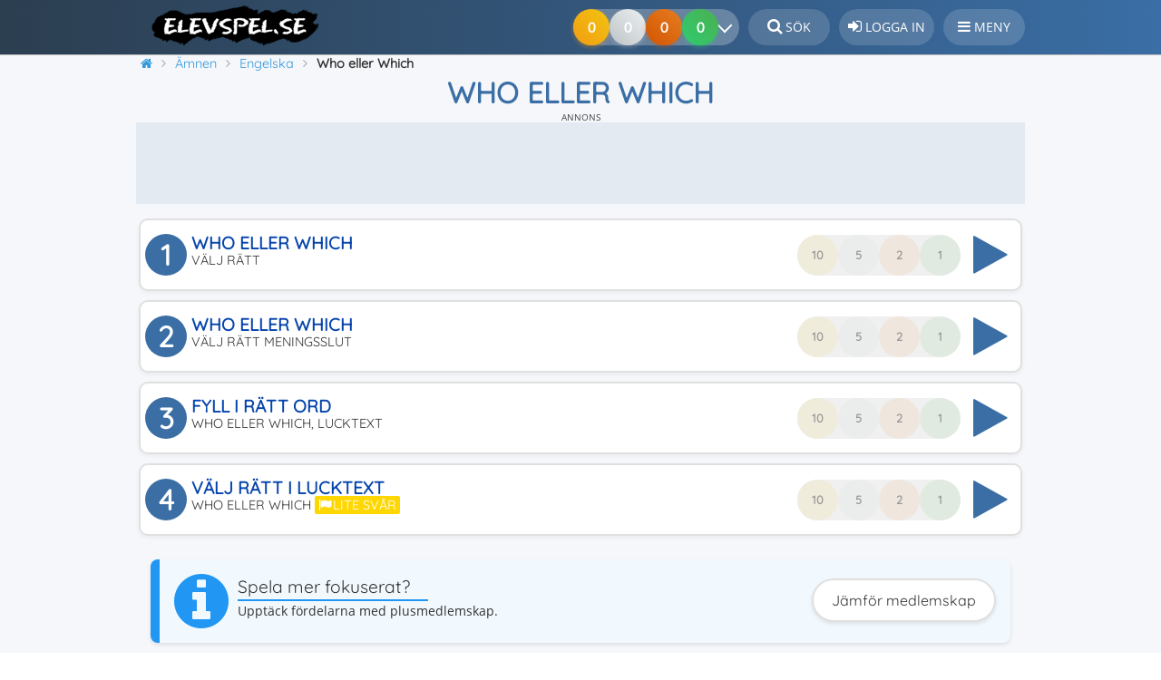

--- FILE ---
content_type: text/html; charset=UTF-8
request_url: https://www.elevspel.se/amnen/engelska/9421-who-eller-which.html
body_size: 11335
content:
<!DOCTYPE html>
<html lang="sv" prefix="og: http://ogp.me/ns#">
<head>
    <meta name="Author" content="Elevspel AB">
    <meta name="dcterms.rights" content="Copyright © Elevspel">
    <meta http-equiv="Content-Type" content="text/html; charset=UTF-8">
        <meta name="application-name" content="Elevspel">
    <meta name="theme-color" content="#3a6ea5">
    <meta name="apple-mobile-web-app-status-bar-style" content="#3a6ea5">
    <meta name="google-play-app" content="app-id=se.elevspel.elevspel">
    <link rel="apple-touch-icon" href="https://www.elevspel.se/apple-touch-icon.png">
    <link rel="icon" type="image/png" sizes="32x32" href="https://www.elevspel.se/favicon-32x32.png">
    <link rel="icon" type="image/png" sizes="16x16" href="https://www.elevspel.se/favicon-16x16.png">
    <meta name="apple-mobile-web-app-title" content="Elevspel">
    <link rel="manifest" href="/manifest.json?static=true">
    <meta name="format-detection" content="telephone=no">
    <title>Who eller Which: Spela Gratis Online – Engelska för Åk 6-9</title>
    <meta name="viewport" content="width=device-width, initial-scale=1">		<meta property="og:image" content="https://www.elevspel.se/bilder/spel/1666859543_55.jpg">
<link rel="image_src" type="image/jpeg" href="https://www.elevspel.se/bilder/spel/1666859543_55.jpg">
<meta name="thumbnail" content="https://www.elevspel.se/bilder/spel/thumbs/1666859543_55.jpg">
<link rel="canonical" href="https://www.elevspel.se/amnen/engelska/9421-who-eller-which.html">
   
    <link rel="stylesheet" type="text/css" href="https://www.elevspel.se/amnen/spel.css?v=1.14"><link rel="stylesheet" type="text/css" href="https://www.elevspel.se/static/glider/glider.min.css"><link rel="stylesheet" type="text/css" href="/style.css?v=1.42">    <link rel="stylesheet" href="/static/font-awesome-4.7.0/css/font-awesome.min.css">
                   <script>
            var erf5b3522ea409 = false;
            console.log("AdSupplier2: " + false);
            console.log("A/B: B");
            function rf5b3522ea409(){
                console.log("no");
                  
            }
            function showItNow(mess){ console.log("no1:" + mess); rf5b3522ea409(); }
        </script>
                <script async src="https://pagead2.googlesyndication.com/pagead/js/adsbygoogle.js?client=ca-pub-6693385457670588" crossorigin="anonymous"></script>    <script src="https://www.elevspel.se/static/jquery/jquery-3.7.1.min.js"></script>
    <script src="https://www.elevspel.se/amnen/spel.js?v=1.9"></script><script src="https://www.elevspel.se/static/glider/glider.min.js"></script><script async src="https://www.elevspel.se/static/master.js?v=1.3"></script>        
        <meta name="description" property="og:description" content="Färdigställ meningarna med relativa pronomen på engelska genom att välja mellan WHO och WHICH. 4 nivåer med spel för Åk 6-9 - helt gratis på Elevspel!">
        <meta property="og:locale" content="sv_SE">
        <meta property="og:site_name" content="Elevspel">
        <meta property="og:url" content="https://www.elevspel.se/amnen/engelska/9421-who-eller-which.html">
        <meta property="og:type" content="website">
        <meta property="og:title" content="Who eller Which: Spela Gratis Online – Engelska för Åk 6-9">
        <meta property="fb:app_id" content="1422750417968827">
                            <script>var _paq = window._paq = window._paq || [];
        /* tracker methods like "setCustomDimension" should be called before "trackPageView" */
        _paq.push(["setExcludedQueryParams", ["aid"]]);
        _paq.push(['requireCookieConsent']);        _paq.push(['trackPageView']);
        _paq.push(['enableLinkTracking']);

        (function() {
            var u="//analytics.elevspel.se/";
            _paq.push(['setTrackerUrl', u+'matomo.php']);
             
            _paq.push(['setSiteId', '1']);
            var d=document, g=d.createElement('script'), s=d.getElementsByTagName('script')[0];
            g.async=true; g.src=u+'matomo.js'; s.parentNode.insertBefore(g,s);
        })();</script>
              
    <script>   
        var adiQuotes = [
            [0.3, '<i class="fa fa-star" aria-hidden="true"></i><br>Inga annonser', 'FFA726'],
            [0.3, '<i class="fa fa-unlock" aria-hidden="true"></i><br>Spela alla spel', '66BB6A'],
            [0.1, '<i class="fa fa-eye" aria-hidden="true"></i><br>Lärarfacit', '42A5F5'],
            [0.1, '<i class="fa fa-print" aria-hidden="true"></i><br>Skriv ut spel', '78909C'],
            [0.2, '<i class="fa fa-volume-up" aria-hidden="true"></i><br>Fri talsyntes', 'AB47BC']];
        var silence = false;  
        
        var cookieStr = {
            'mainText': '<strong class="cookie-banner-title">Vi använder kakor (cookies)</strong><p>' +
                    'På Elevspel använder vi kakor för att webbplatsen ska fungera på ett bra sätt för dig. Du kan välja att endast tillåta nödvändiga kakor, men du får då sämre funktionalitet. ' +
                    '<a href="/om/medlemsvillkor/cookies/">Läs mer</a></p>',
            'confirmText': "Acceptera kakor",
            'denyText': "Endast nödvändiga",
            'changeText': "Du behöver samtycka till att vi visar annonser. Stäng av din annonsblockerare eller <a class=\"change-consent btn\" href=\"#\">Ändra sekretessinställningar</a><br/><br/>Vill du spela utan annonser? Gå till <a href=\"https://plus.elevspel.se\">plus.elevspel.se <i class=\"fa fa-external-link\" aria-hidden=\"true\"></i></a>."
            };
        var checkCC = false;
	</script>
		
</head>
<body  itemscope="itemscope" itemtype="http://schema.org/VideoGame">
    <div class="bodyWrapper">  
    <div id="header">
        <header>
			<div id="header-bkg">
				<a class="logo" href="/" 
                   title="Elevspel - startsida"><img 
                        src="https://www.elevspel.se/bilder/elevspel-185x45.png" 
                        width="185" height="45" loading="lazy"
						alt="Elevspel - kunskapsspel för barn"></a>
                                <div style="height: 52px;float: right;box-sizing: border-box;">
                    <a class="header_text" href="/sok.html" title="Sök på Elevspel"><i class="fa fa-search" style="font-size:1.1rem;" aria-hidden="true"></i> <span class="button-text">Sök</span></a>
                                            <a class="header_text" href="/medlem/login.html" 
                            title="Logga in på Elevspel"><i 
                            class="fa fa-sign-in" style="font-size:1.1rem;" aria-hidden="true"></i> 
                            <span class="button-text">Logga in</span></a>
                                                            <div class="header_text notification" id="hamburger-menu" 
                        ><i class="fa fa-bars" style="font-size:1rem;" aria-hidden="true"></i> <span class="button-text">Meny</span>
                        <nav id="sidebar-menu">
                            <i class="fa fa-times" aria-hidden="true"></i>Stäng                                                        <ul><li class="notification parent "><a class="notification" href="/amnen/"><i class="fa fa-gamepad" aria-hidden="true"></i>Ämnen</a><a class="menulinktoggle" href="/amnen/"><i class="fa fa-angle-down" aria-hidden="true"></i></a><ul><li class="notification"><a class="notification" href="/amnen/andra-sprak/"><i style="color:#4774be" class="fa fa-circle" aria-hidden="true"></i>Andra språk</a></li><li class="notification"><a class="notification" href="/amnen/bild/"><i style="color:#f8a51f" class="fa fa-circle" aria-hidden="true"></i>Bild</a></li><li class="notification"><a class="notification" href="/amnen/biologi/"><i style="color:#82dc2e" class="fa fa-circle" aria-hidden="true"></i>Biologi</a></li><li class="notification"><a class="notification" href="/amnen/dans/"><i style="color:#cf4925" class="fa fa-circle" aria-hidden="true"></i>Dans</a></li><li class="notification"><a class="notification" href="/amnen/dator-media/"><i style="color:#e84d02" class="fa fa-circle" aria-hidden="true"></i>Dator och media</a></li><li class="notification"><a class="notification" href="/amnen/drama/"><i style="color:#b00020" class="fa fa-circle" aria-hidden="true"></i>Drama</a></li><li class="notification"><a class="notification" href="/amnen/engelska/"><i style="color:#12145b" class="fa fa-circle" aria-hidden="true"></i>Engelska</a></li><li class="notification"><a class="notification" href="/amnen/franska/"><i style="color:#002395" class="fa fa-circle" aria-hidden="true"></i>Franska</a></li><li class="notification"><a class="notification" href="/amnen/fysik/"><i style="color:#1E3A8A" class="fa fa-circle" aria-hidden="true"></i>Fysik</a></li><li class="notification"><a class="notification" href="/amnen/geografi/"><i style="color:#00b4a8" class="fa fa-circle" aria-hidden="true"></i>Geografi</a></li><li class="notification"><a class="notification" href="/amnen/hem-och-konsumentkunskap/"><i style="color:#47dd8e" class="fa fa-circle" aria-hidden="true"></i>Hem- och konsumentkunskap</a></li><li class="notification"><a class="notification" href="/amnen/historia/"><i style="color:#8B6F47" class="fa fa-circle" aria-hidden="true"></i>Historia</a></li><li class="notification"><a class="notification" href="/amnen/hjarngympa/"><i style="color:#cd89fc" class="fa fa-circle" aria-hidden="true"></i>Hjärngympa</a></li><li class="notification"><a class="notification" href="/amnen/idrott/"><i style="color:#63c105" class="fa fa-circle" aria-hidden="true"></i>Idrott och hälsa</a></li><li class="notification"><a class="notification" href="/amnen/kemi/"><i style="color:#7b1fa2" class="fa fa-circle" aria-hidden="true"></i>Kemi</a></li><li class="notification"><a class="notification" href="/amnen/matematik/"><i style="color:#d62828" class="fa fa-circle" aria-hidden="true"></i>Matematik</a></li><li class="notification"><a class="notification" href="/amnen/musik/"><i style="color:#a3002f" class="fa fa-circle" aria-hidden="true"></i>Musik</a></li><li class="notification"><a class="notification" href="/amnen/religionskunskap/"><i style="color:#B8860B" class="fa fa-circle" aria-hidden="true"></i>Religionskunskap</a></li><li class="notification"><a class="notification" href="/amnen/samhallskunskap/"><i style="color:#f4ac34" class="fa fa-circle" aria-hidden="true"></i>Samhällskunskap</a></li><li class="notification"><a class="notification" href="/amnen/slojd/"><i style="color:#7e6fb8" class="fa fa-circle" aria-hidden="true"></i>Slöjd</a></li><li class="notification"><a class="notification" href="/amnen/spanska/"><i style="color:#c60b1e" class="fa fa-circle" aria-hidden="true"></i>Spanska</a></li><li class="notification"><a class="notification" href="/amnen/svenska/"><i style="color:#005293" class="fa fa-circle" aria-hidden="true"></i>Svenska</a></li><li class="notification"><a class="notification" href="/amnen/sfi/"><i style="color:#f8b700" class="fa fa-circle" aria-hidden="true"></i>Svenska som andraspråk</a></li><li class="notification"><a class="notification" href="/amnen/teknik/"><i style="color:#2C5F8D" class="fa fa-circle" aria-hidden="true"></i>Teknik</a></li><li class="notification"><a class="notification" href="/amnen/tyska/"><i style="color:#ffce00" class="fa fa-circle" aria-hidden="true"></i>Tyska</a></li><li class="notification"><a class="notification" href="/amnen/ovriga-amnen/"><i style="color:#6b7c85" class="fa fa-circle" aria-hidden="true"></i>Övriga ämnen</a></li></ul></li><li class="notification"><a class="notification" href="/dina-poang.html"><i class="fa fa-line-chart" aria-hidden="true"></i>Kunskapspoäng</a></li><li class="notification"><a class="notification" href="/medlem/skapa-anvandare.html"><i class="fa fa-user-plus" aria-hidden="true"></i>Bli medlem</a></li><li class="notification"><a class="notification" href="/medlem/plusmedlem.html"><i class="fa fa-plus-circle" aria-hidden="true"></i>Bli plusmedlem</a></li><li class="notification"><a class="notification" href="/om/hjalp"><i class="fa fa-question-circle" aria-hidden="true"></i>Hjälpcenter</a></li><li class="notification"><a class="notification" href="/sok.html"><i class="fa fa-search" aria-hidden="true"></i>Sök</a></li><li class="notification"><a class="notification" href="/medlem/login.html"><i class="fa fa-sign-in" aria-hidden="true"></i>Logga in</a></li></ul>                        </nav>
                                            </div>
                    
                                    </div>
                                <div style="float:right;margin-top: 10px;">
                    <div class="medals-container">
                        <div class="medal-progress">
                            <div class="medals medal-gold"></div>
                            <div class="medals medal-silver"></div>
                            <div class="medals medal-bronze"></div>
                            <div class="medals medal-kp" style="z-index: 4;"></div>
                            <button class="chevron-button" aria-label="Dina resultat">
                                <span class="chevron-icon"></span>
                            </button>
                        </div>
                    </div>
                </div>
                			</div>
        </header>		
	</div>
    <div id="wrapper">   
		<div class="Sheet-body" style="position:relative;">
            <div itemscope itemtype="https://schema.org/BreadcrumbList" id="breadcrumb-wrapper"><span itemprop="itemListElement" class="prevCrumb" itemscope itemtype="https://schema.org/ListItem"><a itemprop="item" href="https://www.elevspel.se/" title="Elevspel - startsida"><i class="fa fa-home" aria-hidden="true"></i><span itemprop="name">Elevspel</span></a><meta itemprop="position" content="1"></span>&nbsp;<span itemprop="itemListElement" class="prevCrumb" itemscope itemtype="https://schema.org/ListItem"><a itemprop="item" href="https://www.elevspel.se/amnen/" title="Välj ämne"><span itemprop="name">Ämnen</span></a><meta itemprop="position" content="2"></span>&nbsp;<span itemprop="itemListElement" class="prevCrumb" itemscope itemtype="https://schema.org/ListItem"><a itemprop="item" href="https://www.elevspel.se/amnen/engelska/" title="Spela spel inom Engelska"><span itemprop="name">Engelska</span></a><meta itemprop="position" content="3"></span>&nbsp;<span itemprop="itemListElement" class="prevCrumb" itemscope itemtype="https://schema.org/ListItem"><link itemprop="item" href="https://www.elevspel.se/amnen/engelska/9421-who-eller-which.html"><span itemprop="name" style="font-weight:bold;">Who eller Which</span><meta itemprop="position" content="4"></span>&nbsp;</div><h1 itemprop="name">Who eller Which</h1><div class="rvk2gr ann-top">
            <div class="ryk-header"><div class="ryk-flash-header">Annons</div></div>
                                <div class="ann-body gad-body" id="elevspel_adsense1" style="text-align:center;">
                        <!-- ELEVSPEL_HEADER_ATF_RESPONSIVE_B -->
                        <ins class="adsbygoogle adsbygoogle2"
                         style="display:block;"
                         data-full-width-responsive="true"
                         data-ad-client="ca-pub-6693385457670588"
                         data-ad-slot="6932821353"></ins> <script> (adsbygoogle = window.adsbygoogle || []).push({}); </script>
                    </div>
                                    </div>
                    <div class="content">
                		
                <div id="toasts"></div>
<!-- Header end -->		<div class="center" id="levelButtonContainer">
						<form action="/amnen/engelska/9421-who-eller-which.html" id="chooseLevel" method="post">
				<div class="levelButton undone printableLevel">
                            <div class="imageWrapper">
                                <div class="num">1</div>
                                <div class="imagePlay"><i class="fa fa-play-circle" aria-hidden="true"></i></div>
                            </div>
                            <div class="medals-container">
                                <div class="medal-tooltip">0 av 10 klarat</div>
                                <div class="medal-progress">
                                    <div class="medal gold">10</div>
                                    <div class="medal silver">5</div>
                                    <div class="medal bronze">2</div>
                                    <div class="medal green">1</div>
                                </div>
                            </div>
                                                        <div class="levelNameContainer">
                                <div>Who eller Which</div>
                                <div class="desc">Välj rätt</div>
                            </div>
                            <button name="level" value="0" data-gameid="9421" data-levelid="0" type="submit" style="display:none;" aria-hidden="true"></button>                        </div><div class="levelButton undone printableLevel">
                            <div class="imageWrapper">
                                <div class="num">2</div>
                                <div class="imagePlay"><i class="fa fa-play-circle" aria-hidden="true"></i></div>
                            </div>
                            <div class="medals-container">
                                <div class="medal-tooltip">0 av 10 klarat</div>
                                <div class="medal-progress">
                                    <div class="medal gold">10</div>
                                    <div class="medal silver">5</div>
                                    <div class="medal bronze">2</div>
                                    <div class="medal green">1</div>
                                </div>
                            </div>
                                                        <div class="levelNameContainer">
                                <div>Who eller Which</div>
                                <div class="desc">Välj rätt meningsslut</div>
                            </div>
                            <button name="level" value="1" data-gameid="9421" data-levelid="1" type="submit" style="display:none;" aria-hidden="true"></button>                        </div><div class="levelButton undone printableLevel">
                            <div class="imageWrapper">
                                <div class="num">3</div>
                                <div class="imagePlay"><i class="fa fa-play-circle" aria-hidden="true"></i></div>
                            </div>
                            <div class="medals-container">
                                <div class="medal-tooltip">0 av 10 klarat</div>
                                <div class="medal-progress">
                                    <div class="medal gold">10</div>
                                    <div class="medal silver">5</div>
                                    <div class="medal bronze">2</div>
                                    <div class="medal green">1</div>
                                </div>
                            </div>
                                                        <div class="levelNameContainer">
                                <div>Fyll i rätt ord</div>
                                <div class="desc">Who eller Which, Lucktext</div>
                            </div>
                            <button name="level" value="2" data-gameid="9421" data-levelid="2" type="submit" style="display:none;" aria-hidden="true"></button>                        </div><div class="levelButton undone printableLevel">
                            <div class="imageWrapper">
                                <div class="num">4</div>
                                <div class="imagePlay"><i class="fa fa-play-circle" aria-hidden="true"></i></div>
                            </div>
                            <div class="medals-container">
                                <div class="medal-tooltip">0 av 10 klarat</div>
                                <div class="medal-progress">
                                    <div class="medal gold">10</div>
                                    <div class="medal silver">5</div>
                                    <div class="medal bronze">2</div>
                                    <div class="medal green">1</div>
                                </div>
                            </div>
                                                        <div class="levelNameContainer">
                                <div>Välj rätt i lucktext</div>
                                <div class="desc">Who eller which <span class="glClass lvl-1">Lite svår</span></div>
                            </div>
                            <button name="level" value="3" data-gameid="9421" data-levelid="3" type="submit" style="display:none;" aria-hidden="true"></button>                        </div><div class="notify" style="text-align:left;font-size:0.875rem;">
                    
                    <h4>Spela mer fokuserat?</h4>Upptäck fördelarna med plusmedlemskap.<a class="btn notify-right-btn" href="/medlem/jamfor-medlemskap.html">Jämför medlemskap</a></div></form>
		</div><meta itemprop="applicationCategory" content="EducationalGame">
<meta itemprop="isFamilyFriendly" content="true">
<link itemprop="additionalType" href="https://schema.org/WebApplication">
<meta itemprop="url" content="https://www.elevspel.se/amnen/engelska/9421-who-eller-which.html">    		<div id="scoreboard">
    			    			<div class="scoreboardItem">
    				<input class="scoreboardInput" id="time" readonly="readonly" size="7" value="0">
    				<label for="time">Spelomgångar</label>
    			</div>
    			<div class="scoreboardItem">
    				<input class="scoreboardInput" id="levels" readonly="readonly" size="3" value="0">
    				<label for="levels">Nivåer</label>
    			</div>
    			<div class="scoreboardItem">
    				<input class="scoreboardInput" id="points" readonly="readonly" size="3" value="0">
    				<label for="points">Kunskapspoäng</label>
    			</div>
    			<div class="scoreboardItem">
					<input class="scoreboardInput" id="accuracy" readonly="readonly" size="3" value="0%">
					<label for="accuracy">Noggrannhet</label>
				</div>
    			    		</div>
    		        <div id="actionmenu">
                            <div class="buttonwrapper" id="gameFavouriteButton" data-gameid="9421">
                <button type="button" class="grayBtn" aria-label="Spara"><i class="fa fa-heart" aria-hidden="true" style=""></i></button>
                <div>Spara</div>
                </div>
                <div class="buttonwrapper" id="gameCommentButton">
                <button type="button" class="blueBtn" aria-label="Kommentera"><i class="fa fa-comment" aria-hidden="true"></i></button>
                <div>Kommentera</div>
                </div>
                                                            <div class="buttonwrapper" id="gameLinkButton" title="Länk kopierad till urklipp">
                <button type="button" class="grayBtn" aria-label="Dela"><i class="fa fa-share-alt" aria-hidden="true"></i></button>
                <div>Dela</div>
            </div>
                                </div>
            
        <div style="height:8px;"></div>		<div class="BlockHeader"><h2>Senaste händelserna i detta spel</h2></div>
		<div class="BlockContent-body"><div class="activityLog levelFail">Någon hade problem på nivå <i>4. Välj rätt i lucktext (Who eller which)</i>.<div class="grey">2 timmar sedan efter 2 sekunders spelande.</div></div><div class="activityLog levelCompleted">Någon fick <b>alla rätt</b> på nivå <i>4. Välj rätt i lucktext (Who eller which)</i>.<div class="grey">2 timmar sedan efter 43 sekunders spelande.</div></div><div class="activityLog levelCompleted">Någon fick <b>alla rätt</b> på nivå <i>3. Fyll i rätt ord (Who eller Which)</i>.<div class="grey">2 timmar sedan efter 2 minuters spelande.</div></div><div class="activityLog levelCompleted">Någon fick <b>alla rätt</b> på nivå <i>2. Who eller Which (Välj rätt meningsslut)</i>.<div class="grey">2 timmar sedan efter 48 sekunders spelande.</div></div><div class="activityLog levelCompleted">Någon fick <b>alla rätt</b> på nivå <i>1. Who eller Which (Välj rätt)</i>.<div class="grey">2 timmar sedan efter 2 minuters spelande.</div></div><div class="activityLog levelCompleted">Någon fick <b>alla rätt</b> på nivå <i>1. Who eller Which (Välj rätt)</i>.<div class="grey">2 timmar sedan efter 1 minuts spelande.</div></div><div class="activityLog levelFail">Någon hade problem på nivå <i>4. Välj rätt i lucktext (Who eller which)</i>.<div class="grey">7 timmar sedan efter 52 sekunders spelande.</div></div><div class="activityLog levelFail">Någon hade problem på nivå <i>4. Välj rätt i lucktext (Who eller which)</i>.<div class="grey">7 timmar sedan efter 47 sekunders spelande.</div></div><div class="activityLog levelFail">Någon hade problem på nivå <i>4. Välj rätt i lucktext (Who eller which)</i>.<div class="grey">7 timmar sedan efter 40 sekunders spelande.</div></div><div class="activityLog levelCompleted">Någon fick <b>alla rätt</b> på nivå <i>3. Fyll i rätt ord (Who eller Which)</i>.<div class="grey">7 timmar sedan efter 2 minuters spelande.</div></div></div><div class="rvk2gr"><div class="ryk-header"><div class="ryk-flash-header">Annons</div></div><div class="ann-body gad-body ann-topv3" id="elevspel_adsense2_1"><!-- ELEVSPEL_GAMES_B_RESPONSIVE_B (game-events) --><ins class="adsbygoogle ann-topv3" style="" data-ad-client="ca-pub-6693385457670588" data-ad-slot="6406978955" data-full-width-responsive="true"></ins><script> (adsbygoogle = window.adsbygoogle || []).push({}); </script></div></div><div class="imageWrapperWrapper">
            <div class="imageBlurWrapper" style="background-image:url('https://www.elevspel.se/bilder/spel/1666859543_55.jpg');"></div>
            <span class="image">
                <img loading="lazy" src="https://www.elevspel.se/bilder/spel/1666859543_55.jpg" alt="Spelet Who eller Which" title="Spela Who eller Which" itemprop="image">
                <meta itemprop="thumbnailUrl" content="https://www.elevspel.se/bilder/spel/thumbs/1666859543_55.jpg">
            </span>  
        </div>        <blockquote><p>Färdigställ meningarna med relativa pronomen på engelska genom att välja mellan WHO och WHICH.</p></blockquote>    
        
        <h2 >Instruktioner till Who eller Which</h2>
        <p>I engelskan finns flera relativa pronomen. Här får eleverna lära sig att skilja på två av dem, <em>who</em> och <em>which</em>.</p>
<p>Eleverna ska färdigställa meningar genom att välja <em>who</em> eller <em>which.</em> På det sättet tränar de i vilket sammanhang de ska använda <em>who</em> och <em>which</em>.</p>
<p><strong>Who</strong> används för att syfta på personer.</p>
<p><strong>Which</strong> används för att syfta på saker och djur, men även för att syfta tillbaka på en hel sats.</p><div class="gameTypeDesc"><h3>1. Who eller Which (Välj rätt)</h3><img alt="Flervalsfrågor" src="https://www.elevspel.se/bilder/speltyper/MultipleChoice.png"><b>Flervalsfrågor</b> - Nivån innehåller 10 frågor och alla tränas varje spelomgång. Till varje fråga får spelaren två svarsalternativ. Endast ett av dessa är rätt. Det gäller för spelaren att hitta det rätta alternativet. Eleven har 3 hjärtan (extraliv) som räddar eleven. Det finns ingen tidsgräns. När eleven valt alla rätta svar har spelomgången klarats. Är det för svårt går det att klicka på knappen <i>Avbryt</i> - då visas de rätta svaren - och spelaren får försöka klara nivån igen.</div><div class="gameTypeDesc"><h3>2. Who eller Which (Välj rätt meningsslut)</h3><img alt="Flervalsfrågor" src="https://www.elevspel.se/bilder/speltyper/MultipleChoice.png"><b>Flervalsfrågor</b> - Nivån innehåller 10 frågor och alla tränas varje spelomgång. Till varje fråga får spelaren två svarsalternativ. Endast ett av dessa är rätt. Det gäller för spelaren att hitta det rätta alternativet. Eleven har 3 hjärtan (extraliv) som räddar eleven. Det finns ingen tidsgräns. När eleven valt alla rätta svar har spelomgången klarats. Är det för svårt går det att klicka på knappen <i>Avbryt</i> - då visas de rätta svaren - och spelaren får försöka klara nivån igen.</div><div class="gameTypeDesc"><h3>3. Fyll i rätt ord (Who eller Which)</h3><img alt="Lucktext" src="https://www.elevspel.se/bilder/speltyper/ClozeTest.png"><b>Lucktext</b> - Nivån innehåller 10 lucktext och alla tränas varje spelomgång. Lucktexternas ordning slumpas varje spelomgång. I spelet får eleven 10 uppgifter med texter där vissa ord eller tal dolts. Dessa ord eller tal har ersatts med fält där eleven antingen ska fylla i rätt ord, eller välja rätt ord i en lista. Ibland visas ett frågetecken <a class="infoIcon" title="En ledtråd visas här" href="#">?</a> efter fältet - om spelaren klickar på det så visas en ledtråd till vad som efterfrågas. Eleven har 3 försök på sig att skriva rätt ord i spelets luckor. En lucktext kräver oftast att läsaren förstår sammanhanget i texten för att kunna fylla i rätt ord. Det kan därför vara nödvändigt att läsa texten flera gånger. Det finns ingen tidsgräns. När eleven fyllt i alla luckor rätt har spelomgången klarats. Är någon lucka för svår går det att klicka på knappen <i>Avbryt</i> - då visas vad som ska stå i alla luckor - och spelaren får försöka klara lucktexten igen.</div><div class="gameTypeDesc"><h3>4. Välj rätt i lucktext (Who eller which)</h3><img alt="Lucktext" src="https://www.elevspel.se/bilder/speltyper/ClozeTest.png"><b>Lucktext</b> - Nivån innehåller 1 lucktext. I spelet får eleven 1 uppgift med texter där vissa ord eller tal dolts. Dessa ord eller tal har ersatts med fält där eleven antingen ska fylla i rätt ord, eller välja rätt ord i en lista. Ibland visas ett frågetecken <a class="infoIcon" title="En ledtråd visas här" href="#">?</a> efter fältet - om spelaren klickar på det så visas en ledtråd till vad som efterfrågas. Eleven har 1 försök på sig att skriva rätt ord i spelets luckor. En lucktext kräver oftast att läsaren förstår sammanhanget i texten för att kunna fylla i rätt ord. Det kan därför vara nödvändigt att läsa texten flera gånger. Det finns ingen tidsgräns. När eleven fyllt i alla luckor rätt har spelomgången klarats. Är någon lucka för svår går det att klicka på knappen <i>Avbryt</i> - då visas vad som ska stå i alla luckor - och spelaren får försöka klara lucktexten igen.</div>        <div itemprop="gameTip" itemscope itemtype="https://schema.org/HowTo">
            <h3 itemprop="name">Beräkning av kunskapspoäng och medaljer</h3>
            <div itemprop="step" itemscope itemtype="https://schema.org/HowToStep">
                <div itemprop="text">Varje avklarad spelnivå i Who eller Which ger <b>1</b> kunskapspoäng. Du kan samla maximalt <b>4</b> kunskapspoäng genom att klara alla <b>4</b> nivåer.                </div>
            </div>
            <div itemprop="step" itemscope itemtype="https://schema.org/HowToStep">
                <div itemprop="text">I spelet Who eller Which kan du totalt få 12 medaljer. Medaljer delas ut baserat på hur många gånger du har klarat en nivå: <ul><li><b>Bronsmedalj</b>: efter 2 avklarade omgångar.</li><li><b>Silvermedalj</b>: efter 5 avklarade omgångar.</li><li><b>Guldmedalj</b>: efter 10 avklarade omgångar.</li></ul>                </div>
            </div>
            <div itemprop="step" itemscope itemtype="https://schema.org/HowToStep"><div itemprop="text">Kunskapspoäng ges endast för nivåer som du inte har klarat tidigare, det vill säga de nivåer som ännu inte har förbockade gröna cirklar. Även efter att du har klarat en nivå och fått både kunskapspoäng och medaljer kan du fortsätta träna på den, men det ger inga fler kunskapspoäng eller medaljer.                </div>
            </div>
        </div><div class="glider-topwrapper">
            <h3>Liknande spel</h3>
            <div class="glider-contain">
                <div id="similarGames" class="glider">        <div class="click_wrapper swiper-slide"><div class="click miniGameButton slide" style="height:100%;">
    		<div class="image imageTrueWrapper">
                <img loading="lazy" src="https://www.elevspel.se/bilder/spel/thumbs/1744038532_87.jpg" alt="Interrogativa pronomen" width="190" height="120">
            </div>
    		<div class="gameinfo">
                <div style="width:100%;font-size: 16px;line-height: 18px;position: relative;white-space: nowrap;overflow:hidden;">
                    <a href="/amnen/engelska/13154-interrogativa-pronomen.html" title="Interrogativa pronomen">Interrogativa pronomen</a><span class="paragraph-end"></span>
                </div>
                <div class="gameTitle">Engelska<br>
                <i aria-hidden="true" class="fa fa-star"></i> 3,5 </div>
    		</div>
    	</div></div>
    	        <div class="click_wrapper swiper-slide"><div class="click miniGameButton slide" style="height:100%;">
    		<div class="image imageTrueWrapper">
                <img loading="lazy" src="https://www.elevspel.se/bilder/spel/thumbs/1712583745x45.jpg" alt="Dags för engelska ord i meningar" width="190" height="120">
            </div>
    		<div class="gameinfo">
                <div style="width:100%;font-size: 16px;line-height: 18px;position: relative;white-space: nowrap;overflow:hidden;">
                    <a href="/amnen/engelska/18439-dags-for-engelska-ord-i-meningar.html" title="Dags för engelska ord i meningar">Dags för engelska ord i meningar</a><span class="paragraph-end"></span>
                </div>
                <div class="gameTitle">Engelska<br>
                <i aria-hidden="true" class="fa fa-star"></i> 4,2 </div>
    		</div>
    	</div></div>
    	        <div class="click_wrapper swiper-slide"><div class="click miniGameButton slide" style="height:100%;">
    		<div class="image imageTrueWrapper">
                <img loading="lazy" src="https://www.elevspel.se/bilder/spel/thumbs/1756719770_16.png" alt="Vanliga frågeord på engelska" width="190" height="120">
            </div>
    		<div class="gameinfo">
                <div style="width:100%;font-size: 16px;line-height: 18px;position: relative;white-space: nowrap;overflow:hidden;">
                    <a href="/amnen/engelska/17370-vanliga-frageord-pa-engelska.html" title="Vanliga frågeord på engelska">Vanliga frågeord på engelska</a><span class="paragraph-end"></span>
                </div>
                <div class="gameTitle">Engelska<br>
                <i aria-hidden="true" class="fa fa-star"></i> 3,9 </div>
    		</div>
    	</div></div>
    	        <div class="click_wrapper swiper-slide"><div class="click miniGameButton slide" style="height:100%;">
    		<div class="image imageTrueWrapper">
                <img loading="lazy" src="https://www.elevspel.se/bilder/spel/thumbs/1413976405_81.png" alt="Demonstrativa pronomen - This, that, these, those" width="190" height="120">
            </div>
    		<div class="gameinfo">
                <div style="width:100%;font-size: 16px;line-height: 18px;position: relative;white-space: nowrap;overflow:hidden;">
                    <a href="/amnen/engelska/1163-demonstrativa-pronomen-this-that-these-those.html" title="Demonstrativa pronomen - This, that, these, those">Demonstrativa pronomen - This, that, these, those</a><span class="paragraph-end"></span>
                </div>
                <div class="gameTitle">Engelska<br>
                <i aria-hidden="true" class="fa fa-star"></i> 3,4 </div>
    		</div>
    	</div></div>
    	        <div class="click_wrapper swiper-slide"><div class="click miniGameButton slide" style="height:100%;">
    		<div class="image imageTrueWrapper">
                <img loading="lazy" src="https://www.elevspel.se/bilder/spel/thumbs/1758696633x51.jpg" alt="Dags för skrock" width="190" height="120">
            </div>
    		<div class="gameinfo">
                <div style="width:100%;font-size: 16px;line-height: 18px;position: relative;white-space: nowrap;overflow:hidden;">
                    <a href="/amnen/engelska/21537-dags-for-skrock.html" title="Dags för skrock">Dags för skrock</a><span class="paragraph-end"></span>
                </div>
                <div class="gameTitle">Engelska<br>
                <i aria-hidden="true" class="fa fa-star"></i> 4,7 </div>
    		</div>
    	</div></div>
    	</div>
                <button aria-label="Föregående" id="similarGames-prev" class="glider-prev"></button>
                <button aria-label="Nästa" id="similarGames-next" class="glider-next"></button>
                <div role="tablist" id="similarGames-dots" class="dots"></div>
            </div>
        </div>         <div class="section-divider"></div>
        <h3>Ytterligare spelinformation</h3><div class="meta-wrapper"><div class="meta-info"><div class="meta-title">Ämne</div><div class="meta-content"><span itemprop="genre">Engelska</span></div></div><div class="meta-info"><div class="meta-title">Målgrupp</div><div class="meta-content">Årskurs 6 - Årskurs 9</div></div><div class="meta-info"><div class="meta-title">Övar</div><div class="meta-content"><a href="/sok.html?kw%5B%5D=Relativa+pronomen" class="tag" >Relativa pronomen</a> <a href="/sok.html?kw%5B%5D=Who" class="tag" >Who</a> <a href="/sok.html?kw%5B%5D=Which" class="tag" >Which</a> <a href="/sok.html?kw%5B%5D=Dem" class="tag" >Dem</a> </div></div><div class="meta-info"><div class="meta-title">Spelskapare</div><div class="meta-content"><span itemprop="publisher" itemscope itemtype="https://schema.org/Organization"><meta itemprop="name" content="Elevspel"><meta itemprop="url" content="https://www.elevspel.se"></span><i>Raderad användare</i></div></div><div class="meta-info"><div class="meta-title">Senast uppdaterat</div><div class="meta-content"><span itemprop="dateModified">2022-10-27</span></div></div><div class="meta-info"><div class="meta-title">Publicerat online</div><div class="meta-content">2019-02-11</div></div><div class="meta-info"><div class="meta-title">Unikt id</div><div class="meta-content">9421</div></div><div class="meta-info"><div class="meta-title">Sparat av</div><div class="meta-content">10-20 användare</div></div><div class="meta-info"><div class="meta-title">Operativsystem</div><div class="meta-content"><span>Webbläsare<meta itemprop="gamePlatform" content="Web Browser"><meta itemprop="operatingSystem" content="Any"></span></div></div><div class="meta-info"><div class="meta-title">Pris</div><div class="meta-content"><span itemprop="offers" itemscope itemtype="https://schema.org/Offer"><span itemprop="description">Gratis</span><meta itemprop="price" content="0"><meta itemprop="priceCurrency" content="SEK"><meta itemprop="availability" content="https://schema.org/InStock"></span></div></div>        </div>        <div class="section-divider"></div>
        <h3>Recensioner</h3>
        <div class="rating-container">
            <div class="rating-board" itemprop="aggregateRating" itemscope="itemscope" itemtype="https://schema.org/AggregateRating">
                <div class="rating-num" itemprop="ratingValue" >3.5</div>
                <div class="rating-stars">
                    <i style="font-size: 22px;" aria-hidden="true" class="fa fa-star"></i><i style="font-size: 22px;" aria-hidden="true" class="fa fa-star"></i><i style="font-size: 22px;" aria-hidden="true" class="fa fa-star"></i><i style="font-size: 22px;" aria-hidden="true" class="fa fa-star-half-o"></i><i style="font-size: 22px;" aria-hidden="true" class="fa fa-star-o"></i>                </div>
                <meta content="832" itemprop="ratingCount"> 
                <div class="rating-count">
                    Totalt <i class="fa fa-user" aria-hidden="true"></i> 832                </div>
                <meta itemprop="bestRating" content="5"> 
                <meta itemprop="worstRating" content="1"> 
            </div>
            <div class="bar-outer-container">
                <div class="bar-container">
                        <div><i aria-hidden="true" class="fa fa-star"></i> 5</div>
                        <span class="rating-bar" style="width: 100%;background-color:#88b131;"></span>
                        <span class="rating-label" style="">413</span>
                    </div><div class="bar-container">
                        <div><i aria-hidden="true" class="fa fa-star"></i> 4</div>
                        <span class="rating-bar" style="width: 18%;background-color:#99cc00;"></span>
                        <span class="rating-label" style="">76</span>
                    </div><div class="bar-container">
                        <div><i aria-hidden="true" class="fa fa-star"></i> 3</div>
                        <span class="rating-bar" style="width: 15%;background-color:#ffcf02;"></span>
                        <span class="rating-label" style="">64</span>
                    </div><div class="bar-container">
                        <div><i aria-hidden="true" class="fa fa-star"></i> 2</div>
                        <span class="rating-bar" style="width: 9%;background-color:#ff9f02;"></span>
                        <span class="rating-label" style="">37</span>
                    </div><div class="bar-container">
                        <div><i aria-hidden="true" class="fa fa-star"></i> 1</div>
                        <span class="rating-bar" style="width: 59%;background-color:#ff6f31;"></span>
                        <span class="rating-label" style="">242</span>
                    </div>            </div>
        </div>
	        <div class="section-divider"></div>
        <h3>Rapportera</h3>
        <div style="margin:0 10px;">
            Om du hittar ett stavfel eller annat som borde rättas till får du gärna ta kontakt med spelskaparen eller oss på Elevspel.<br><br>
            <form action="/kontakta-oss.html" method="post">
            <input type="hidden" name="gid" value="9421">
            Skriv en kommentar nedan för att kontakta spelskaparen eller             <button class="btn" type="submit">Kontakta Elevspel</button>
            </form>
        </div>
                <div class="section-divider"></div>
		<h2>Kommentarer</h2> 
    		<form id="commentform" action="//www.elevspel.se/amnen/engelska/9421-who-eller-which.html" method="post">
			<input type="hidden" name="gameid" id="gameid" value="9421">
            <input type="hidden" name="confirmed" id="confirmed" value="">
            <div id="commentWrapper" style="padding:0 10px">
								                    <div style="float:left;width:100%">
						<div class="commentInput" style="">
							<label class="meta-title" for="name">Namn:</label><br>
                            <input onfocus="javascipt:commentGotFocus();" type="text" id="name" name="name" style="" maxlength="35" value="">
						</div>
						<div class="commentInput">
							<label class="meta-title" for="email">E-post:</label> (Visas inte - endast för svar)<br>
							<input onfocus="javascipt:commentGotFocus();" type="email" id="email" name="email" style="" maxlength="100" value="">
						</div>
					</div>  
										<div style="float:left;width:100%">
                        <label class="meta-title" for="c_desc">Kommentar:</label><br>
						<textarea onfocus="javascipt:commentGotFocus();" 
                                  placeholder="Vad tyckte du var bra med spelet? Skulle du rekommendera det till andra?" 
                                  class="defaultText" id="c_desc" name="c_desc" rows="6" cols="48" style="width:100%;height:35px;" 
                                  minlength="30"
                                  required></textarea>
					</div>
                    <div id="commentSubmit">
                        <div>
                            <small>
                            <strong>Ett tips:</strong> Dela dina tankar om spelet på ett konstruktivt sätt. Alla kommentarer granskas innan publicering.                                <a href="/om/regler-for-kommentarer">Regler för kommentarer</a>
                            </small>
                        </div>
						<div>
                            <div style="min-width:160px;">
                                <span class="meta-title">Omdöme:</span><br>
                                <div class="c_rating" style="float:left;">
                                    <div class="rating-stars" style="font-size:30px;height:30px;color:#ccc;"><i aria-hidden="true" data-rating="1" class="fa fa-star-o"></i><i aria-hidden="true" data-rating="2" class="fa fa-star-o"></i><i aria-hidden="true" data-rating="3" class="fa fa-star-o"></i><i aria-hidden="true" data-rating="4" class="fa fa-star-o"></i><i aria-hidden="true" data-rating="5" class="fa fa-star-o"></i>                                    </div>
                                </div>
                                <input name="rateval" id="rateval" type="hidden" value="">
                            </div>
                                                                <div>
                                    <div class="recaptcha">
                                        <input type="url" name="url">
                                        <input type="text" name="isokval" id="isokval" required>
                                        <div class="isok"><div class="checkbox"></div></div>
                                        <div class="isokDesc"><label for="isokval">Jag är människa</label></div>
                                        <div class="logocontainer"></div>
                                    </div>
                                </div>
                                                            <div style="min-width:315px;">
                                <button type="submit" name="cancel" id="cancelcomment" class="btn">Avbryt</button>&nbsp;&nbsp;
                                <button type="submit" class="blueBtn" id="c_add" name="c_add"><i class="fa fa-check" aria-hidden="true"></i> Skicka in för granskning</button>
                            </div> 
                        </div>
                    </div>
							</div>
		</form>
       	<div class="commentsWrapper">Det finns totalt <strong>7</strong> kommentarer om detta kunskapsspel.<br><br><div class="comment"><div style="background-color:#CCCCCC;" class="comment-avatar"><i class="fa fa-user-secret" aria-hidden="true"></i></div><div class="comment-info"><div class="author"><strong>Anonym</strong></div><div class="lastmodified">15 december 2025 13:22</div><div class="rating-stars"></div><div class="comment-message">jätte bra <br>
 den ör bra man kan lära sig</div></div></div><div class="comment"><div style="background-color:#5C6BC0;" class="comment-avatar">G</div><div class="comment-info"><div class="author"><strong>Gustav</strong></div><div class="lastmodified">29 maj 2024 09:34</div><div class="rating-stars"><i aria-hidden="true" class="fa fa-star"></i><i aria-hidden="true" class="fa fa-star-o"></i><i aria-hidden="true" class="fa fa-star-o"></i><i aria-hidden="true" class="fa fa-star-o"></i><i aria-hidden="true" class="fa fa-star-o"></i></div><div class="comment-message">Jag tyckte det var väldigt svårt och jag började gråta när jag hade fler</div></div></div><div class="comment"><div style="background-color:#42A5F5;" class="comment-avatar">J</div><div class="comment-info"><div class="author"><strong>Jojo siwa🖤</strong></div><div class="lastmodified">13 maj 2024 10:46</div><div class="rating-stars"><i aria-hidden="true" class="fa fa-star"></i><i aria-hidden="true" class="fa fa-star"></i><i aria-hidden="true" class="fa fa-star"></i><i aria-hidden="true" class="fa fa-star"></i><i aria-hidden="true" class="fa fa-star"></i></div><div class="comment-message">Bra grejer👍 lärde mig mycket!!!</div></div></div><div class="comment"><div style="background-color:#5C6BC0;" class="comment-avatar">B</div><div class="comment-info"><div class="author"><strong>Bob</strong></div><div class="lastmodified">22 februari 2024 08:59</div><div class="rating-stars"><i aria-hidden="true" class="fa fa-star"></i><i aria-hidden="true" class="fa fa-star"></i><i aria-hidden="true" class="fa fa-star"></i><i aria-hidden="true" class="fa fa-star"></i><i aria-hidden="true" class="fa fa-star"></i></div><div class="comment-message">jätte rolig uppgift. Engelska är mitt favorit ämne. :)</div></div></div><div class="comment"><div style="background-color:#CCCCCC;" class="comment-avatar"><i class="fa fa-user-secret" aria-hidden="true"></i></div><div class="comment-info"><div class="author"><strong>Anonym</strong></div><div class="lastmodified">22 november 2023 12:06</div><div class="rating-stars"><i aria-hidden="true" class="fa fa-star"></i><i aria-hidden="true" class="fa fa-star"></i><i aria-hidden="true" class="fa fa-star"></i><i aria-hidden="true" class="fa fa-star"></i><i aria-hidden="true" class="fa fa-star-o"></i></div><div class="comment-message">Jag hade en skoluppgift som tar saker från detta, neat!</div></div></div><div class="comment"><div style="background-color:#AB47BC;" class="comment-avatar">T</div><div class="comment-info"><div class="author"><strong>Totte brandt</strong></div><div class="lastmodified">22 april 2022 08:41</div><div class="rating-stars"><i aria-hidden="true" class="fa fa-star"></i><i aria-hidden="true" class="fa fa-star"></i><i aria-hidden="true" class="fa fa-star"></i><i aria-hidden="true" class="fa fa-star-o"></i><i aria-hidden="true" class="fa fa-star-o"></i></div><div class="comment-message">Bra!!! men säger man inte who till djur? jättekul!</div></div></div><div class="comment"><div style="background-color:#FFA726;" class="comment-avatar">O</div><div class="comment-info"><div class="author"><strong>Oscar</strong></div><div class="lastmodified">2 november 2020 20:10</div><div class="rating-stars"><i aria-hidden="true" class="fa fa-star"></i><i aria-hidden="true" class="fa fa-star"></i><i aria-hidden="true" class="fa fa-star"></i><i aria-hidden="true" class="fa fa-star"></i><i aria-hidden="true" class="fa fa-star"></i></div><div class="comment-message">Jag tyckte det var kul för att jag hade rätt</div></div></div></div>
<!-- Footer start -->

</div><div style="clear:both;"></div></div><div class="slidebar1">
        <div class="topScoreboard" style="position:relative;">
            <div class="close-btn"></div>
            <div class="Block-body">
                <div class="BlockHeader">
                    <div class="flashHeader">Dina resultat</div>
                </div>
                <div class="BlockContent-body">
                <div class="stats-bar">
                    <a href="/dina-poang.html">
                    <span class="stat">
                        <span class="medals stat-value">
                                                        <span class="medal medal-gold">0</span>
                            <span class="medal medal-silver">0</span>
                            <span class="medal medal-bronze">0</span>
                            <span class="medal medal-kp">0</span>
                        </span>   
                    <span class="medals stat-label">
                        <span>Guld</span>
                        <span>Silver</span>
                        <span>Brons</span>
                        <span>Kunskaps- poäng</span>
                    </span>
                    </span>
                    </a>
                </div>
            <div id="scoreboardLogin" class="notify">Inga resultat sparas!<br><a class="change-consent" href="#">Ändra sekretessinställningar</a></div>            </div>
             </div>
        </div>
     
    <div class="rvk2gr">
                    <div class="ryk-header"><div class="ryk-flash-header">Annons</div></div>                        
            <div class="ann-body gad-body" style="min-height:250px;">
                    <!-- elevspel_right_outer_B -->
                    <ins class="adsbygoogle tower adsbygooglev4"
                         data-ad-client="ca-pub-6693385457670588"
                         data-ad-slot="7947165984"
                         data-full-width-responsive="true"></ins>
                    <script>
                         (adsbygoogle = window.adsbygoogle || []).push({});
                    </script>
                    </div>
                        </div>
	    <div class="Block">
	    <div class="Block-body">
			<div class="BlockHeader">
			    <div class="flashHeader">Mest spelade</div>
			</div>
            <div class="BlockContent-body noborders"><ol>
				<li>	    	<div class="click miniGameButton" style="height:48px;margin: 0 0 2px 0;padding:3px;float:none;">
	    		<div class="image imageTrueWrapper" style="width:40px;height:40px;float:left;margin-right:3px;">
                    <img loading="lazy" src="https://www.elevspel.se/bilder/spel/thumbs/hangagubbe.png" alt="Hänga gubbe" width="64" height="40" style="height:40px;">
                </div>
	    		<div style="width: 100%;">
		    		<div style="font-size: 1rem;line-height: 18px;position: relative;white-space: nowrap;overflow:hidden;">
		    			<a href="/amnen/svenska/hanga-gubbe.html" title="Hänga gubbe">Hänga gubbe</a><span class="paragraph-end"></span>
		    		</div>
		    		<div class="gameTitle">Svenska</div>
	    		</div>
	    	</div>
	    	</li><li>	    	<div class="click miniGameButton" style="height:48px;margin: 0 0 2px 0;padding:3px;float:none;">
	    		<div class="image imageTrueWrapper" style="width:40px;height:40px;float:left;margin-right:3px;">
                    <img loading="lazy" src="https://www.elevspel.se/bilder/spel/thumbs/kodord.png" alt="Kodord" width="64" height="40" style="height:40px;">
                </div>
	    		<div style="width: 100%;">
		    		<div style="font-size: 1rem;line-height: 18px;position: relative;white-space: nowrap;overflow:hidden;">
		    			<a href="/amnen/svenska/kodord.html" title="Kodord">Kodord</a><span class="paragraph-end"></span>
		    		</div>
		    		<div class="gameTitle">Svenska</div>
	    		</div>
	    	</div>
	    	</li><li>	    	<div class="click miniGameButton" style="height:48px;margin: 0 0 2px 0;padding:3px;float:none;">
	    		<div class="image imageTrueWrapper" style="width:40px;height:40px;float:left;margin-right:3px;">
                    <img loading="lazy" src="https://www.elevspel.se/bilder/spel/thumbs/ordjakt.png" alt="Ordjakt" width="64" height="40" style="height:40px;">
                </div>
	    		<div style="width: 100%;">
		    		<div style="font-size: 1rem;line-height: 18px;position: relative;white-space: nowrap;overflow:hidden;">
		    			<a href="/amnen/svenska/ordjakt.html" title="Ordjakt">Ordjakt</a><span class="paragraph-end"></span>
		    		</div>
		    		<div class="gameTitle">Svenska</div>
	    		</div>
	    	</div>
	    	</li><li>	    	<div class="click miniGameButton" style="height:48px;margin: 0 0 2px 0;padding:3px;float:none;">
	    		<div class="image imageTrueWrapper" style="width:40px;height:40px;float:left;margin-right:3px;">
                    <img loading="lazy" src="https://www.elevspel.se/bilder/spel/thumbs/trana-tangentbordet.png" alt="Tangentbordsträning" width="64" height="40" style="height:40px;">
                </div>
	    		<div style="width: 100%;">
		    		<div style="font-size: 1rem;line-height: 18px;position: relative;white-space: nowrap;overflow:hidden;">
		    			<a href="/amnen/dator-media/tangentbordstraning.html" title="Tangentbordsträning">Tangentbordsträning</a><span class="paragraph-end"></span>
		    		</div>
		    		<div class="gameTitle">Dator och media</div>
	    		</div>
	    	</div>
	    	</li><li>	    	<div class="click miniGameButton" style="height:48px;margin: 0 0 2px 0;padding:3px;float:none;">
	    		<div class="image imageTrueWrapper" style="width:40px;height:40px;float:left;margin-right:3px;">
                    <img loading="lazy" src="https://www.elevspel.se/bilder/spel/thumbs/analog-klocka.png" alt="Klockan" width="64" height="40" style="height:40px;">
                </div>
	    		<div style="width: 100%;">
		    		<div style="font-size: 1rem;line-height: 18px;position: relative;white-space: nowrap;overflow:hidden;">
		    			<a href="/amnen/matematik/klockan.html" title="Klockan">Klockan</a><span class="paragraph-end"></span>
		    		</div>
		    		<div class="gameTitle">Matematik</div>
	    		</div>
	    	</div>
	    	</li></ol>
			</div>
		</div>
	</div>
    <div class="Block">
	    <div class="Block-body">
			<div class="BlockHeader">
	    		<div class="flashHeader"><div id="newsIcon"></div>Nyheter</div>
			</div>
			<div class="BlockContent-body">
				<ul class="">
				<li><a href="/om/nyheter/forklaringar-med-elevspel-ai-utokas-till-fler-speltyper.html">Förklaringar med Elevspel AI utökas till fler speltyper!</a><br><span class="grey">2025-11-20</span></li>
<li><a href="/om/nyheter/dina-resultat-sparas-nu-automatiskt.html">Dina resultat sparas nu automatiskt</a><br><span class="grey">2025-11-07</span></li>
<li><a href="/om/nyheter/anpassa-feedback-i-memory-spel.html">Anpassa feedback i Memory-spel</a><br><span class="grey">2025-10-23</span></li>
<li><a href="/om/nyheter/fa-uppgifter-forklarade-av-elevspel-ai.html">Få uppgifter förklarade av Elevspel AI</a><br><span class="grey">2025-10-01</span></li>
<li><a href="/om/nyheter/enklare-att-skriva-specialtecken-i-spelen.html">Enklare att skriva specialtecken i spelen</a><br><span class="grey">2025-09-10</span></li>
				</ul>
				<div style="width:100%;text-align:center;display: inline-block;margin-bottom: 10px;"><a href="/om/nyheter" class="btn">Visa fler nyheter</a></div>
			</div>
		</div>
	</div>
    
          
    	</div></div><div id="footer"><footer>
    	<div class="Footer-text">
		<div class="Footer-share" style="display: inline-block;">
            			<a class="shareImg shareImg-FB new-window" rel="nofollow" title="Dela på Facebook" href="https://www.facebook.com/sharer/sharer.php?u=https://www.elevspel.se/amnen/engelska/9421-who-eller-which.html"><i class="fa fa-facebook" aria-hidden="true"></i></a>
			<a class="shareImg shareImg-TW new-window" rel="nofollow" title="Dela på Twitter" href="https://twitter.com/intent/tweet?text=Who%20eller%20Which&amp;url=https://www.elevspel.se/amnen/engelska/9421-who-eller-which.html" ><i class="fa fa-twitter" aria-hidden="true"></i></a>
			<a class="shareImg shareImg-GC new-window" rel="nofollow" title="Dela på Google Classroom" href="https://classroom.google.com/share?title=Who%20eller%20Which&amp;url=https://www.elevspel.se/amnen/engelska/9421-who-eller-which.html&amp;body=Beskriv+din+uppgift+i+detalj+h%C3%A4r" ></a>
			<a class="shareImg shareImg-EM" title="Dela på E-post" href="mailto:?subject=Who%20eller%20Which&body=https://www.elevspel.se/amnen/engelska/9421-who-eller-which.html"><i class="fa fa-envelope-o" aria-hidden="true"></i></a>
			<a class="shareImg shareImg-RSS" title="Senaste nyheterna" href="/om/feed"><i class="fa fa-rss" aria-hidden="true"></i></a>
		</div>
		<div class="footerlinks">
			Copyright &copy; 2026 <a href="/om/" title="Om Elevspel">Elevspel AB</a> &nbsp;&nbsp;
							<a href="/om/annonsera">Annonsera</a> &nbsp;&nbsp;
			 
			<a href="/om/hjalp">Hjälpcenter</a> &nbsp;&nbsp; 
			<a href="/kontakta-oss.html">Kontakta oss</a> &nbsp;&nbsp;
			<a href="/medlem/jamfor-medlemskap.html">Jämför medlemskap</a> &nbsp;&nbsp;
			<a href="/om/medlemsvillkor">Medlemsvillkor</a>&nbsp;&nbsp;
            <a rel="nofollow" class="change-consent" href="#">Sekretessinställningar</a>
            <!-- server5 ab_version=B -->
		</div>
	</div>
    </footer>
</div>
       
    <div id="bcnTemplate" onclick="location.href='/medlem/jamfor-medlemskap.html';">
        <div class="bContentNotice" >
            <div class="bigTextFirst"><span></span></div>
            <div class="bigText"><div class="pluslogo"><img src="https://www.elevspel.se/bilder/elevspel-185x45.png" width="185" height="45" alt="Elevspel - kunskapsspel för barn"></div>Fler fördelar som plusmedlem</div>
            <div class="bigText"><i class="fa fa-chevron-circle-right" aria-hidden="true"></i></div>
        </div>
    </div>
 
</div> </body>
</html>


--- FILE ---
content_type: text/html; charset=utf-8
request_url: https://www.google.com/recaptcha/api2/aframe
body_size: 267
content:
<!DOCTYPE HTML><html><head><meta http-equiv="content-type" content="text/html; charset=UTF-8"></head><body><script nonce="n5Ss_A8DobqcCz4lrRLSCw">/** Anti-fraud and anti-abuse applications only. See google.com/recaptcha */ try{var clients={'sodar':'https://pagead2.googlesyndication.com/pagead/sodar?'};window.addEventListener("message",function(a){try{if(a.source===window.parent){var b=JSON.parse(a.data);var c=clients[b['id']];if(c){var d=document.createElement('img');d.src=c+b['params']+'&rc='+(localStorage.getItem("rc::a")?sessionStorage.getItem("rc::b"):"");window.document.body.appendChild(d);sessionStorage.setItem("rc::e",parseInt(sessionStorage.getItem("rc::e")||0)+1);localStorage.setItem("rc::h",'1768592237290');}}}catch(b){}});window.parent.postMessage("_grecaptcha_ready", "*");}catch(b){}</script></body></html>

--- FILE ---
content_type: text/css
request_url: https://www.elevspel.se/amnen/spel.css?v=1.14
body_size: 7126
content:
div.center{
	width:100%;
	text-align:center;
	font-size:1.2rem;
}
span.feedback{
	background-repeat:no-repeat;
	background-position:center;
	height: 145px;
	position: absolute;
	width: 126px;
	z-index: -1;
	left:0;
	right:0;
	margin-left:auto;
	margin-right:auto;
	top:-35px;
}
div.textfeedback{
	background-repeat:no-repeat;
	background-position:center;
	font-size:16px;
}
.quiz-container{
    max-width:900px;
    margin: 0 auto;
	background-color:#FFFFFF;
    box-shadow: rgba(0, 0, 0, 0.1) 0 4px 6px 0;
    border-radius: 10px;
    overflow: hidden;
    box-sizing: border-box;
}
.quiz-container .quiz-header{
    background-color: #3a6ea5;
    color: white;
    padding: 15px 20px;
    display: flex;
    justify-content: center;
    align-items: center;
}
.quiz-container .question-container{
    padding: 15px;
    border-bottom: 1px solid #eee;
    position: relative;
}
.quiz-container .quiz-footer{
    display: flex;
    justify-content: space-evenly;
    padding: 10px;
    align-items: center;
    flex-wrap: wrap;
    clear: both;
}
div.qrow{
    display:none;
	position:relative;
    }
div.qrow .allowHover{
	width:200px;
	min-height:80px;
	padding:5px;
	line-height:80px;
	overflow: visible;
	word-wrap:break-word;
    box-sizing: border-box;
    /*word-break: break-all;*/
     
	/*font-family: Georgia,Cambria,serif;*/
	vertical-align:middle;
	position:relative;
	font-family: 'ES Sans', 'Open Sans', Arial,Helvetica,sans-serif;
	font-size: 1.1rem;
	display: table-cell;
    height: 80px;
    border-radius: 8px;
    -webkit-touch-callout: none;
    -webkit-user-select: none; 
    -khtml-user-select: none; 
    -moz-user-select: none; 
    -ms-user-select: none; 
    user-select: none; 
}
div.qrow .multipleChoices { transition: all .2s ease-in-out; }

.qrow > img, .questionCard img{
    max-height:300px;
    max-width:100%;
    margin-top:5px;
    
    border: 2px solid #3a6ea5;
  border-radius: 8px;
  box-shadow: 0 4px 8px rgba(0, 0, 0, 0.1);
  background-color: #fff;
  box-sizing: border-box;
}
div.choice{	
	display: inline-block;
    line-height: 100%;
    vertical-align: middle;
}
div.questionCard{
	/*max-width:600px;*/
	width:100%;
	min-height:154px;
	margin:5px auto;
	text-align: center;
	font-family: 'ES Sans', 'Open Sans', Arial,Helvetica,sans-serif;
	box-sizing:border-box;
}
.hideQuestion .questionCard, .hideAnswers .choice, .hideAnswers .linkItemContainer .linkBox{
    font-size:0;
}
.hideAnswers .choice::after{
    font-family: FontAwesome;
    content: "\f177";
    font-size: 3rem;
    left: 20px;
    top: 20px;
    position: absolute;
    color: #999999;
    line-height: 60px;
    transform: rotate(45deg);
}
.hideQuestion > .playAudioButton{
width:64px;
height:64px;
left: calc(50% - 32px);
top: 5px;
}
.hideQuestion > .playAudioButton::before{
    font-size: 64px;
    line-height: 64px;
}

.notClickable{
	cursor: default;
	background-color: #E6E6E6 !important;
	border-color: #AAAAAA !important;
    box-shadow: none !important;
}
.notClickable:hover{
	top:0 !important;
    cursor: default !important;
    
    
}

div.small{
		min-height:80px;
		margin:1px auto;
}

input.spelledinput{
    width:100%;
}
.cloze{
	background-color: #FFFFFF;
	border: 1px solid #E0E0E0;
    border-radius: 5px;
}
input.spelledinput, .cloze{
	text-align:center;
	/*vertical-align:middle;*/
	padding:2px 0;
	font-size:1.2rem;
    min-width: 5em;
	font-family: 'ES Sans', 'Open Sans', Arial,Helvetica,sans-serif;
}
.questionCard .cloze.success, .questionCard .cloze.error{
    border-color:#FFFFFF;
}

.clozeT{
	border:1px solid #AAAAAA;
	background-color: #ffffA0;
    /*font-weight:bold;*/
    color:#000000;
    padding: 0 5px;
    font-weight: normal;
    border-radius: 5px;
}

.infoIcon
{
   display: inline-block;
    font-family: sans-serif;
    font-weight: bold;
    text-align: center;
    width: 1.5rem;
    height: 1.5rem;
    font-size: 1.3rem;
    line-height: 1.3rem;
    border-radius: 50%;
    margin: 0 3px;
    padding: 1px;
    color: #3498db;
    background: white;
    border: 1px solid #3498db;
    box-sizing: border-box;
    text-decoration: none;
    cursor:pointer;
}

.infoIcon:hover
{
    color: white;
    background: #3498db;
    border-color: #3498db;
    text-decoration: none;
}
.custom-tooltip {
    position: absolute;
    background-color: #FFFFFF;
    color:#333333;
    padding: 8px 12px;
    border-radius: 4px;
    font-size: 12px;
    z-index: 1000;
    display: none;
    max-width: 200px;
    box-shadow: 0 2px 8px rgba(0,0,0,0.3);
}

.custom-tooltip.disabled {
    display: none !important;
}

/* Slidedown animation */
.custom-tooltip.slide-down {
    animation: slideDown 0.25s ease-out;
}

@keyframes slideDown {
    from {
        opacity: 0;
        transform: translateY(-10px);
    }
    to {
        opacity: 1;
        transform: translateY(0);
    }
}


.avplayer{
	width:400px;
	max-width:100%;
	margin:10px auto 0 auto;
	/*background-color: #000;*/
	
}
div.letter{
	font-family: 'ES Sans', 'Open Sans', Arial,Helvetica,sans-serif;
	line-height:30px;
	display:inline-block;
	width:30px;
	height:36px;
    border: 2px solid #4a6fa5;
    font-size: 1.8rem;
    margin: 0 1px 0 0;
    border-radius: 6px;
    box-sizing: border-box;
    font-weight: normal;
    background-color: #FFFFFF;
}

.imageDot{
    width:10px;
    height:10px;
    transform: translate(-50%,-50%);
    position: absolute;
    user-select: none;
    -moz-user-select: none;
    -webkit-user-select: none;
    -ms-user-select: none;
    border-radius: 50%;
    cursor: pointer;
    border: 2px solid #000000;
    background-color: #8bd2fe;
    animation-duration: 2s;
    animation-timing-function: ease-in-out;
    animation-direction: normal;
    animation-fill-mode: none;
    animation-delay: 0s;
}
.imageDot:hover{
    box-shadow: 0 0 10px 5px rgba(236, 134, 17, 0.5);
    background-color:#ec8611;
    border-color: #ec8611;
}
.imageDotCorrect{ /*Green*/
    border-color: #4CAF50;
	background-color:  #F2FAF3;
    cursor:default;
    animation-name: shadowPulseGreen;
    animation-duration: 1s;
    animation-iteration-count: 1;
    animation-delay: 0s;
    animation-timing-function: ease-out;
    
}
.imageDotCurrent{
    border-color: #4CAF50;
	background-color:  #F2FAF3;
    cursor:default;
    animation-name: shadowPulseGreen;
    animation-duration: 1s;
    animation-iteration-count:infinite;
    animation-delay: 0s;
    animation-timing-function: ease-out;
    
}
.imageDotWrong{ /*Red*/
    background-color:#fcd4db;
	border-color:#F44336;
    cursor:default;
    animation-name: expandsbig;
    
}
.imageDotMiss{ /*Orange*/
    background-color:#ffc505;
    border-color:#ec8611;	
    cursor:default;
    animation-name: expandsbig;
    
}
.imageDotTransfer{
    transform:  translate(50%,50%);
    animation-name: unset;
}
.qmimg{
    vertical-align: middle;
}
.annotate-edit{
    z-index:10;
    width:306px;
    box-sizing: border-box;
    background:#FFFFFF;
    position:absolute;
    border: 2px solid #4a6fa5;
}
.annotate-lefty{
    border-radius: 4px 4px 4px 0;
    left:5px;top:-45px;  
}
.annotate-righty{
    border-radius: 4px 4px 0 4px;
    right:5px;top:-45px;  
}
.qimagePlaceholderHelper{
    user-select: none;-moz-user-select: none;-webkit-user-select: none;-ms-user-select: none;width:100%;height:100%;
}
.qimagePlaceholder{
    display: flex;
    align-items: center;
    justify-content: center;
    position:relative;
    margin:5px auto;
    max-width:100%;
    background-color: #FFF;
    border: 1px solid #3a6ea5;
    border-radius: 4px;
    box-shadow: 0 4px 8px rgba(0, 0, 0, 0.1);
    width: fit-content;
    height: 100%;
    box-sizing: border-box;
    text-align: center;
    min-height: 250px;
}
.qimagePlaceholder img{
    max-width:100%;
}
.imagePlaceholder i, .qimagePlaceholder i{
    font-size: 5.1rem;color:#DDDDDD;
}
ul.qList{
    list-style: none;padding: 0;margin: 0;
    font-family: 'ES Sans', 'Open Sans', Arial,Helvetica,sans-serif;
}
ul.qList .bound{
    cursor:pointer;
    max-width:200px;
    padding:0 10px;
    margin:1px;
    border:1px solid #AAAAAA;
    font-weight:bold;
    font-size:14px;
    text-align:center;
    background:#DDDDDD;
    display:inline-block;
}
ul.qList .bound::before {
    content: "";
}
@keyframes shadowPulseRed {
  0% {
    box-shadow: 0 0 0 0 rgba(244, 67, 54, 0);
  }
  30% {
      box-shadow: 0 0 0 15px rgba(244, 67, 5451, 0);
  }
  100% {
      box-shadow: 0 0 0 0 rgba(244, 67, 54, 0.9);
  }
}
@keyframes shadowPulseGreen {
  0% {
      box-shadow: 0 0 0 0 rgba(76, 175, 80, 0.9);
  }
  70% {
      box-shadow: 0 0 0 15px rgba(76, 175, 80, 0);
  }
  100% {
      box-shadow: 0 0 0 0 rgba(76, 175, 80, 0);
  }
}
/*@keyframes shadowPulse {
    from {box-shadow: 0 0 15px 10px rgba(210, 16, 51, 1);}
    to {box-shadow: 0 0 15px 10px rgba(210, 16, 51, 0);}
    
}*/
.shadow-pulse {
    animation-name: shadowPulseRed;
    animation-duration: 1s;
    animation-iteration-count: 3;
    animation-delay: 0s;
    animation-timing-function: ease-in;
}

#memory_wrap{
    position: relative;
    height: 600px;
    width:100%;
    margin-bottom: 20px;
    box-sizing: border-box;
}
#game_board{
    box-sizing: border-box;
    /*min-height: 100%;*/
    height: inherit;
    width:100%;
}
#game_board table {
    width:100%;height:100%;
}
#sfx_movie{
    width: 1px;
    height: 1px;
    float:left;
}


.card_container {
    perspective: 1000px;
}
.card {
    width:100%;
    height:100%;
    /*text-align: center;*/
    box-sizing: border-box;
    transition: all 0.3s ease 0s;
    transform-style: preserve-3d;
	position: relative;
    /*display: table;*/
}
.card_front, .card_back{
    backface-visibility: hidden;
    -webkit-backface-visibility:hidden;
	position: absolute;
	top: 0;
	left: 0;
    width: 100%;
    height: 100%;
    border:2px solid #3a6ea5;
    box-sizing:border-box;
    overflow: hidden; 
    display: flex;
    align-items: center;
    justify-content: center;
    border-radius: 10px;
    cursor: pointer;
    box-shadow: 0 4px 6px rgba(0,0,0,0.2);
   transition: transform 0.3s ease;
}
.card_back{    
    cursor: pointer;
    visibility: visible;
    transform: rotateY(0deg);
}
.card_back.backtype1{
    background-color: #3a6ea5;
    background-image: url('/favicon_logo_45.png');
    background-position: center center;
    background-repeat: no-repeat;
}
.card_back.backtype2{
    background-color: #000000;
    border-color:#000000;
    background-image: url('/favicon_logo_45.png');
    background-position: center center;
    background-repeat: no-repeat;
}
.card_back.backtype3{
    background-color: #3a6ea5;
}
.card_back.backtype4{
    background: linear-gradient(135deg, #3a6ea5 0%, #4a7eb5 50%, #2d5a95 100%);
}
.card_back::before {
    content: '';
    position: absolute;
    top: 0px;
    left: 0px;
    right: 0px;
    bottom: 0px;
    border: 2px solid rgba(255,255,255,0.15);
    border-radius: 8px;
    pointer-events: none;
}
.card_back:hover {
    transform: scale(1.01);
    box-shadow: 0 4px 8px rgba(0,0,0,0.4);
}        
.card_front{
    font-size:1.2rem; /*1.6*/
    /*line-height:0.9;*/
    font-family: 'ES Sans', 'Open Sans', Arial,Helvetica,sans-serif;
    text-align:center;
    background-position: center center;
    background-repeat: no-repeat;
    background-size: contain;
    word-wrap:break-word;
    word-break: break-word;
    transform: rotateY(-180deg);
    background-color: #FFF;
}
.card_back_nr{
    background-image: none;
    font-size: 3rem;
    color: #FFFFFF;
    font-family: 'ES Sans', 'Open Sans', Arial,Helvetica,sans-serif;
    text-align: center;
    min-width:50px;
    padding: 10px;
}
.card_back.backtype1 .card_back_nr{
    background-color:#3a6ea5;
}
.card_back.backtype2 .card_back_nr{
    background-color:#000000;
}
.card_container.active .card_front {
   transform: rotateY(0deg);
}
.card_container.active .card_back {
    transform: rotateY(180deg);
}
.card_text{
    /*overflow:hidden;*/
    display: table-cell;vertical-align: middle;
    box-sizing:border-box;
    user-select: none; 
}
.card_text .playAudioButton{
    position:inherit;margin:0 auto;left:0;
}
.card_text .playAudioButton::before{
    position:relative;
    font-size:70px;
    left:-20px;
}
.card_text .lockedPlayAudio{
    width:100%;
    position:absolute;
    margin:0 auto;
    /*left:auto;*/
    top:auto;
}
.card_text .lockedPlayAudio::before{
    left:auto;
}
.card_text .lockedPlayAudio.playingAudioButton::before{
   left:auto;
}
.card_text .playingAudioButton::before{
    left:-15px;
}
.card .cardNumber{
    font-size: 12px;
    left: 2px;
    bottom: 2px;
    position: absolute;
    font-weight:normal;
    display:none;
    color:#999999;
}
.card .noShowCard{
    display:none;
}
.cardResult{
    position: relative;
}
.cardResult .noShowCard{
    margin-left:35px;
}
.cardResult .imgbg{
    min-height:100px;
    text-align:center;
    background-size: contain;
    background-repeat: no-repeat;
    background-position: center;
}
.matched:not(.novisual) .card_front {
    background-color: #4CAF50;
    color: #FFFFFF;
    border-color: #4CAF50;
    position: relative;
    
}
.matched:not(.novisual){
    animation: matchPulse 0.6s ease;
    opacity:0;
}
.matched.novisual{
    animation: matchPulse 0.6s ease;
    opacity:0;
}
.matched:not(.novisual) .card_front::after {
    font-family: FontAwesome;
    content: "\f00c";
    font-size: 40px;
    right: 5px;
    position: absolute;
    bottom: 5px;
    opacity: 1;
    color: #FFFFFF;
    line-height: 40px;
}

@keyframes matchPulse {
    0%, 90% { opacity:1;}
    100% { opacity:0;}
}

.byline{
    font-size:10px;color:#888888;max-width:700px;margin:0 auto;font-style: italic;
}
.imageby{
    font-size:0.7rem;
    color:#888888;
    clear:both;
    display:inline-block;
    width:100%; font-style: italic;
    margin: 0;
    text-align:center;
}
.picsContainer{
    width:100%;min-height:244px;margin:0 auto;text-align: center;
}
.currency{
    display:inline;
    line-height:41px;
}

.balloonAnime, .heartAnime{
    clear:both;width:100%;
    margin:5px auto 0;
    box-sizing: border-box;
    padding: 22px 0 0 0;
    box-shadow: 0 2px 2px 0 rgba(0, 0, 0, 0.44), 0 3px 1px -2px rgba(0, 0, 0, 0.5), 0 0 2px 0 rgba(0, 0, 0, 0.42);
    position:relative;
}
.balloonAnime{
    background-image: linear-gradient(120deg, #a1c4fd 0%, #c2e9fb 100%);
    padding-bottom:35px;
}
.balloonAnime .motifBkg, .heartAnime .motifBkg{
    display:inline-block;
    width:80px;
    height:105px;
    margin:2px 3px;
    position:relative;
}

.balloonAnime .motif {
  width:100%;
  height:100%;
  border-radius:80%;
  margin: 0 auto;
  position:relative;
  box-shadow:inset -10px -10px 10px rgba(0,0,0,0.25), inset 10px 10px 10px rgba(255,255,255,0.25);
  transition:
      transform 0.5s ease,
      width .5s cubic-bezier(0,-1, 0, 1),
      height .5s cubic-bezier(0,-1,0,1),
      opacity .5s cubic-bezier(1,0,1,1);
  z-index:10;
  animation:balloons 4s ease-in-out infinite;
  transform-origin:bottom center;
}
@keyframes balloons {
  0%,100%{ transform:translateY(0) rotate(-4deg); }
  50%{ transform:translateY(-25px) rotate(4deg); }
}
.balloonAnime .motif:before {
  content:"▲";
  font-size:20px;
  color:inherit;
  display:block;
  text-align:center;
  width:100%;
  position:absolute;
  bottom:-12px;
  z-index:-100;
}
.balloonAnime .motif:after {
 display:inline-block;
 top:109px;
  position:absolute;
  height:50px;
  width:1px;
  left: 50%;
  margin:0 auto;
  content:"";
  background-color:rgba(0,0,0,0.2); 
}
.balloonAnime .motifBkg:nth-child(8n+1) .motif{ animation-duration:3.5s; }
.balloonAnime .motifBkg:nth-child(8n+2) .motif{ animation-duration:3.25s; }
.balloonAnime .motifBkg:nth-child(8n+3) .motif{ animation-duration:4.5s; }
.balloonAnime .motifBkg:nth-child(8n+4) .motif{ animation-duration:5.0s; }
.balloonAnime .motifBkg:nth-child(8n+5) .motif{ animation-duration:3.25s; }
.balloonAnime .motifBkg:nth-child(8n+6) .motif{ animation-duration:5.5s; }
.balloonAnime .motifBkg:nth-child(8n+7) .motif{ animation-duration:3.75s; }
.balloonAnime .motifBkg:nth-child(8n+8) .motif{ animation-duration:4.0s; }
.balloonAnime .isPopping{
    height:0;
    width:0;
    opacity:0;
    animation-name:none;
}
.balloonAnime .isPopping:before, .balloonAnime .isPopping:after{
    content:"";
    height:0;
}

.heartAnime {
 background-image: linear-gradient(to top, #fff1eb 0%, #ace0f9 100%);
}
.heartAnime .motif{
  display: inline-block;
  height: 46px;
  margin: 0 10px;
  position: relative;
  top: 0;
  width: 46px;
  transform: rotate(-45deg);
  box-shadow:inset -10px -10px 10px rgba(0,0,0,0.25);
  transition:
      transform 1s ease;
  animation: tinyPulse 2s ease infinite;
  transform-origin:center center;
}
@keyframes tinyPulse {
    0% { transform: rotate(-45deg) scale(1); opacity:1; }
	30% { transform: rotate(-45deg) scale(1); opacity:1; }
	40% { transform: rotate(-45deg) scale(1.05); opacity:0.8;}
	50% { transform: rotate(-45deg) scale(1); opacity:1; }
	60% { transform: rotate(-45deg) scale(1.05); opacity:0.8;}
	70% { transform: rotate(-45deg) scale(1); opacity:1;}
	80% { transform: rotate(-45deg) scale(1); opacity:1; }
	100% { transform: rotate(-45deg) scale(1); opacity:1;}
}
.heartAnime .motif:before,
.heartAnime .motif:after {
  content: "";
  background-color:inherit;
  border-radius: 50%;
  height: 46px;
  position: absolute;
  width: 46px;
}
.heartAnime .motif:before {
  top: -23px;
  left: 0;
  box-shadow:inset 0 10px 5px rgba(255,255,255,0.25);
}
.heartAnime .motif:after {
  left: 23px;
  top: 0;
  box-shadow:inset -15px -10px 10px rgba(0,0,0,0.25);
}
.heartAnime .isPopping{
    /*height:0;*/
    width:0;
    opacity:0;
    animation-name:none;
}
.heartAnime .isPopping:before, .heartAnime .isPopping:after{
    height:0;
}

.inputplace{
    padding:0 7px;
    border: 2px solid #4a6fa5;
    border-radius: 6px;
}

.MastermindBoard{
    width:100%;
    text-align:center;
    font-size:0.5rem;
}
.boardLine{
    display:inline-block;
}
.charBtns{
    position: relative;
    box-sizing: border-box;
    width: 100%;
    display: block;
    padding: 4px;
    
}
button.newLetter{
	line-height:40px;
    width:100%;
    box-sizing: border-box;
	font-family: 'ES Sans','Open Sans', Arial,Helvetica,sans-serif;
	text-align: center;
   	margin: 0;
   	outline:none;
    background-color:#FFFFFF;
    
    aspect-ratio: 1 / 1;
    border: none;
    border-radius: 10px;
    font-size: 2.5rem;
    cursor: pointer;
    transition: all 0.3s ease;
    display: flex;
    align-items: center;
    justify-content: center;
    box-shadow: 0 2px 4px rgba(0, 0, 0, 0.1);
    padding:0;
}
button.newLetter:disabled{
    color: #999;
}
.square{
	border:2px solid #888888;
	width:55px;
	height:55px;
	float:left;
     box-sizing: border-box;
	font-size: 32px;
	font-family: 'ES Sans', 'Open Sans', Arial,Helvetica,sans-serif;
    font-weight: bold;
    line-height: 50px;
	text-transform: uppercase;
    user-select: none;
    margin:0 1px;
    background-color:#FFFFFF;
    transition: all 0.3s ease;
}
.square.error{
    
        border-radius: 0;
}
.squareInfo{
    border-width:1px;
    padding:0 4px;
    float:none;
    font-size: inherit;
    line-height: inherit;
}
#game_board{
    table-layout: fixed;
    max-width:980px;
    margin:0 auto;
}
.toast .square{
    width:25px;
    height:25px;
    text-align: center;
    font-size:18px;
    line-height:20px;
    margin-right: 5px;
}
.current.square{
    border-color: #1ca7ff;
    animation: cursor-blink 1.5s linear 0s infinite normal;
}
.current.boardLine .square{
    border-color:#333333;
}
.letterClickable{ transition: all .2s ease-in-out; }
.letterClickable:hover {
    transform: scale(1.1);
    cursor:pointer;
}

@keyframes cursor-blink {
  0%, 100% { 
      border-color: #1ca7ff; 
      background-color:#d1edff;
  }
  50% { 
      border-color: #333333;  
      background-color:transparent;
  }
}
@keyframes expands {
  0% { transform:scale(1.0);background-color:#FFFFFF !important;}
  50%{ transform:scale(1.1); }
  100%{ transform:scale(1.0);}
}
@keyframes expandsbig {
  0% { transform:scale(2) translate(-25%,-25%);}
  50%{ transform:scale(2) translate(-25%,-25%); }
  100%{ transform:scale(1.0) translate(-50%,-50%);
  }
}
.charAnimate{
    animation: expands 0.3s ease-in-out 0s 1 normal;
}
.charNotFound, button.charNotFound{
	background-color: #CCCCCC;
    border-color:#888888;
}
.charFound, button.charFound, button.charFound:disabled{
	color:#FFFFFF; /*#4CAF50;*/
	background-color:  #4CAF50; /*#F2FAF3;*/
    border-color: #4CAF50;
    
}
.charFoundElsewhere, button.charFoundElsewhere{
    background-color:#ffc505;
  	border-color:#ffc505; /*#ec8611;    */
}
.boardActionCont{
        height: 39px;
    text-align: center;
    max-width: 350px;
    margin: 12px auto 4px auto;
}
.boardActionCont .blueBtn{
    min-width:150px;float:left;
}
.boardActionCont .grayBtn{
    min-width:150px;
    float:right;
} 




.linkItemContainer{
    width:40%;float:left;
    display:flex;
    align-self: stretch;
    flex-direction:column;
    justify-content: space-between;
    box-sizing: border-box;
    user-select: none;
    -webkit-user-select: none;
}
.linkItemContainer .linkBox{
    white-space:normal;
    line-height:normal;
    width:100%;
    clear:both;
    /*margin:0 auto;*/
    padding:1px;
    margin: 0 0 10px 0;
    word-break: break-word;
	vertical-align:middle;
	position:relative;
	font-family: 'ES Sans', 'Open Sans', Arial,Helvetica,sans-serif;
	font-size: 1.0rem;
    text-align:left;
    user-select: none; 
    -webkit-user-select: none;
    box-sizing: border-box;
    box-shadow: 0 2px 2px 0 rgba(0, 0, 0, 0.44), 0 3px 1px -2px rgba(0, 0, 0, 0.5), 0 0 2px 0 rgba(0, 0, 0, 0.42);
    cursor: pointer;
    overflow: visible;
    background-color: #FFFFFF;
    border: 2px solid #000000;
    color: #000000;
    min-height:36px;
}
.levelResultContainer{
    display: flex; /* Make the container element behave like a table */
    width: 100%;
}
.linkItemContainer .connectDot.badlink{
   background-color:#FFFFFF;
   border-color:#333333;
}
.linkItemContainer .playAudioButton{
    float:left;
    position:unset;
    width:32px;
}
#rightLIC .linkBox .playAudioButton{
    float:right;
}

.linkItemContainer .playAudioButton::before{
    left:2px;
    top:1px;
}
#rightLIC .linkBox .playAudioButton::before{
    right:2px;
    left:unset;
}
.connectDot{
    width:10px;
    height:10px;
    left:-8px;
    position:absolute;
    border-radius: 10px;
    box-sizing: border-box;
    border:3px solid #000000;
    background-color:#FFFFFF;
}
.linkLine, #tentativeLine{
	width: 2px;
z-index:10;
	position: absolute;
	-webkit-transform-origin: top center;
	-moz-transform-origin: top center;
	-o-transform-origin: top center;
	-ms-transform-origin: top center;
	transform-origin: top center;
    background-image: linear-gradient(rgba(255,0,0,0) 50%, rgba(0,0,0,1) 50%);
    background-size: 1px 12px;
}
.levelResultContainer .goodvals{
    background-color: #F2FAF3;
    border-color:#4CAF50;
}
.goodvals::after, .badvals::after{
    font-family: FontAwesome;
    content: "\f00c";
    font-size: 40px;
    right: 1px;
    position: absolute;
    bottom: -3px;
    opacity: 0.5;
    color: #4CAF50;
    line-height: 40px;
}
.badvals::after{
    content: "\f00d";
    color: #F44336;
}
#rightLIC .goodvals::after, #rightLIC .badvals::after{
    left:1px;
    right:unset;
}

.qrow .inputWrapper .spelledinputContinuingError{
    background-color:#F44336;
    
}

@keyframes shadowPulseGray{
        50%{box-shadow:0 0 0 5px transparent;}
        75%{box-shadow:0 0 0 5px rgba(0,0,0,.1);}
        95%{box-shadow:0 0 0 20px rgba(0,0,0,.07);}
}
#elapsedTime{
    /*animation: shadowPulseGray 1s ease-out infinite;*/
}
.roundResponse{
    padding:0; /* 0 5px;*/
}
.roundResponse .activityLog{
    margin:10px 0;
}
.roundResponse .activityLog .num{
    padding: 0;
    /*text-shadow: 0 0 0.2em #999;*/
    margin:0 10px 0 0;
    position:relative;
    
    font-size:1.5rem;
    line-height: 32px;
    /*top:0;*/
    height:40px;
    float:left;
    width:40px;
    text-align:center;
      box-sizing: border-box;
    border-radius: 50%;
    border: 3px solid #F44336;
}
.roundResponse .levelFail .num{
    border-color: #F44336;
    color: #F44336;
}
.roundResponse .levelCompleted .num{
    border-color: #4CAF50;
    color: #4CAF50;
}
.roundResponse .activityLog .grey{
    margin-left: 0;
    font-size: 1rem;
    text-transform: uppercase;
    color: #888;
}
.roundResponse .question{
    font-size:1.4rem;
    line-height: 2.2rem;
    padding: 1px 0;
    font-family: 'ES Sans', 'Open Sans', Arial,Helvetica,sans-serif;
    min-height: 76px;
}
.roundResponse .question img{
    background-color: #FFF;
    border:1px solid #3a6ea5;
    border-radius:4px;
    box-shadow: 0 4px 8px rgba(0, 0, 0, 0.1);
    margin:0 10px 0 0;
    float:right;
    max-width:100px;
    max-height:75px;
}
.roundResponse .imgbg{
    border:1px solid #3a6ea5;
    border-radius:4px;
    box-shadow: 0 4px 8px rgba(0, 0, 0, 0.1);
    min-height: 75px;    
    background-size: contain;
    background-repeat: no-repeat;
    background-position: center;
    background-color: #FFF;
    box-sizing: border-box;
    max-width: 100px;
    margin-left:55px;
}
.roundResponse .answer{
    font-size:1.2rem;
    width:calc(50% - 10px);
    display:inline-block;
    vertical-align: top;
    padding-left: 10px;
    box-sizing: border-box;
}
.roundResponse .answer.longanswer{
    width:100%;
}

.roundResponse .answer div{
    font-family: 'ES Sans', 'Open Sans', Arial,Helvetica,sans-serif;
    
}
.roundResponse .question span.error, .roundResponse .question span.success{
    padding:0 5px;
    font-weight: normal;
}

#performanceBar{
	border:1px solid #CCCCCC;
	width: 100%;
    max-width: 700px;
	margin: 0 auto 1px auto;
	height: 20px;
	background:#EEEEEE;
    box-sizing: border-box;
}
#barstep{
	width:0;
	height:19px;
	padding:0;
	background-color:#CCCCCC;
	float:left;
	border:1px solid #CCCCCC;
    box-sizing: border-box;
    transition: 1s;
}
#barstep.barRed{
    border-color: #F44336;
    background-color: #FEF7F8;
}
#barstep.barOrange{
    border-color: #ec8611;
    background-color: #f8ce9e;
}
#barstep.barGreen{
    border-color: #4CAF50;
    background-color:  #F2FAF3;
}


.timestable{
    font-size:19px;
    text-align: center;
    font-family: Helvetica, Arial, Sans-Serif;
    padding: 2px 2px 2px 5px;
    border-collapse: collapse;
    margin: 10px auto;
}
.timestable td, th{
    height: 30px;
    width: 30px;
    border:2px solid #4CAF50;
    box-sizing: border-box;
}
.timestable th{
    background-color: #4CAF50;
    color:  #F2FAF3;
    
}


.airesponse{
    display:none;
    width:100%;
    color:#2196F3;
    border: 2px solid #2196F3;
    border-radius: 1.2ex;
    padding:10px;
    box-sizing: border-box;
    position:relative;
}
.roundResponse .airesponse.errors{
    font-size: 0.875rem;
    font-family: 'Open Sans',Verdana,Helvetica,sans-serif;
    color:inherit;
    
}
.leveldialog  .airesponse.errors, .newExplContainer .airesponse.errors{
    margin: 10px 0; 
    color: #333333;
    text-align:left;
}
.aiFeedback{
    color:#666666;
    font-size:0.9rem;
    width: 100%;
    text-align: right;
    text-decoration:none;
    display: inline-block;
    font-style: italic;
}

.airesponse .loader{
    display: block;
    margin: 0 auto;
    position: relative;
    width: 160px; /* Utökad bredd för att rymma 11 staplar */
    height: 50px;
    background-repeat: no-repeat;
    background-image: linear-gradient(#2196F3 50px, transparent 0),
                      linear-gradient(#2196F3 50px, transparent 0),
                      linear-gradient(#2196F3 50px, transparent 0),
                      linear-gradient(#2196F3 50px, transparent 0),
                      linear-gradient(#2196F3 50px, transparent 0),
                      linear-gradient(#2196F3 50px, transparent 0),
                      linear-gradient(#2196F3 50px, transparent 0),
                      linear-gradient(#2196F3 50px, transparent 0),
                      linear-gradient(#2196F3 50px, transparent 0),
                      linear-gradient(#2196F3 50px, transparent 0),
                      linear-gradient(#2196F3 50px, transparent 0);
    background-position: 0 center, 15px center, 30px center, 45px center, 60px center, 75px center, 90px center, 105px center, 120px center, 135px center, 150px center;
    animation: rikSpikeRoll 1.1s linear infinite alternate; /* Anpassad timing för 11 staplar */
}

@keyframes rikSpikeRoll {
  0% { background-size:   10px 50px, 10px 30px,  10px 10px,  10px 3px,  10px 3px,  10px 3px,  10px 3px,  10px 3px,  10px 3px,  10px 3px,  10px 3px}
  10% { background-size:  10px 30px, 10px 50px, 10px 30px,  10px 10px,  10px 3px,  10px 3px,  10px 3px,  10px 3px,  10px 3px,  10px 3px,  10px 3px}
  20% { background-size:  10px 10px, 10px 30px, 10px 50px, 10px 30px,  10px 10px,  10px 3px,  10px 3px,  10px 3px,  10px 3px,  10px 3px,  10px 3px}
  30% { background-size:  10px 3px,  10px 10px, 10px 30px, 10px 50px, 10px 30px,  10px 10px,  10px 3px,  10px 3px,  10px 3px,  10px 3px,  10px 3px}
  40% { background-size:  10px 3px,  10px 3px,  10px 10px, 10px 30px, 10px 50px, 10px 30px,  10px 10px,  10px 3px,  10px 3px,  10px 3px,  10px 3px}
  50% { background-size:  10px 3px,  10px 3px,  10px 3px,  10px 10px, 10px 30px, 10px 50px, 10px 30px,  10px 10px,  10px 3px,  10px 3px,  10px 3px}
  60% { background-size:  10px 3px,  10px 3px,  10px 3px,  10px 3px,  10px 10px, 10px 30px, 10px 50px, 10px 30px,  10px 10px,  10px 3px,  10px 3px}
  70% { background-size:  10px 3px,  10px 3px,  10px 3px,  10px 3px,  10px 3px,  10px 10px, 10px 30px, 10px 50px, 10px 30px,  10px 10px,  10px 3px}
  80% { background-size:  10px 3px,  10px 3px,  10px 3px,  10px 3px,  10px 3px,  10px 3px,  10px 10px, 10px 30px, 10px 50px, 10px 30px,  10px 10px}
  90% { background-size:  10px 3px,  10px 3px,  10px 3px,  10px 3px,  10px 3px,  10px 3px,  10px 3px,  10px 10px, 10px 30px, 10px 50px, 10px 30px}
  100% { background-size: 10px 3px,  10px 3px,  10px 3px,  10px 3px,  10px 3px,  10px 3px,  10px 3px,  10px 3px,  10px 10px, 10px 30px, 10px 50px}
}
.orange-ring{
    display: inline-flex;
    align-items: center;
    justify-content: center;
    width: 40px;
    height: 40px;
    border-radius: 50%;
    background-color: #ec8611;
    color: #FFFFFF;
}
.prev-mistake {
    color:#ec8611;
    font-weight: bold;
    margin-bottom: 5px;
    padding: 3px 6px;
    border-radius: 3px;
    text-transform: uppercase;
}
.bye-bye {
    animation-name: byeBye;
    animation-duration: 0.8s;
    animation-timing-function: ease-out;
    animation-delay: 0.5s;
    animation-fill-mode: forwards;
}

@keyframes byeBye  {
    0% { transform: scale(1); opacity: 1; }
    15% { transform: scale(1.1) rotate(-8deg); }
    30% { transform: scale(1.1) rotate(8deg); }
    45% { transform: scale(1.1) rotate(-5deg); }
    60% { transform: scale(1.1) rotate(5deg); }
    100% { transform: scale(0) translateY(-40px); opacity: 0; }
}
.specialCharsPanel {
    background: #fff;
    border: 2px solid #3a6ea5;
    border-radius: 8px;
    padding: 10px;
    margin: 10px auto;
    max-width: 400px;
    box-shadow: 0 4px 8px rgba(0,0,0,0.1);
    position: relative;
    z-index: 100;
}

.specialCharsGrid {
    display: flex;
    flex-wrap: wrap;
    gap: 5px;
    justify-content: center;
}

.charButton {
    background: #fff;
    border: 1px solid #3a6ea5;
    border-radius: 4px;
    padding: 8px 12px;
    font-size: 1.2em;
    cursor: pointer;
    transition: all 0.2s;
    min-width: 40px;
}

.charButton:hover {
    background: #3a6ea5;
    color: #fff;
    transform: scale(1.1);
}

.charButton:active {
    transform: scale(0.95);
}

@media only screen and (max-width:767px) {
    .card_front{
        font-size:1.1rem;   
    }
    .card_back_nr{
        font-size: 2rem;
    }
    #memory_wrap{
        height: 400px;
    }
    button.newLetter{
		font-size: 30px;
		line-height:30px;
		padding:4px;
		
	}
    #game_board td{ 
        padding:1px;
    }
    .qimagePlaceholder{
        min-height:auto;
    }
}
@media only screen and (max-width: 640px) {
    .card_front{
        font-size:1.0rem;   
    }
    .card_back_nr{
        font-size: 1.5rem;
    }
    #memory_wrap{
        height: 300px;
    }
    #game_board table {
        border-spacing:1px;
    }
    
    .balloonAnime .motifBkg, .heartAnime .motifBkg{
         width:58px;
        height:75px;
        margin:2px 3px;
    }
    .heartAnime .motif{
        height: 32px;
        margin: 0 11px;
        width: 32px;
        box-shadow:inset -5px -5px 5px rgba(0,0,0,0.25);
    }
    .heartAnime .motif:before,
    .heartAnime .motif:after {
        height: 32px;
        width: 32px;
    }
    .heartAnime .motif:before {
        top: -17px;
        box-shadow:inset 0 5px 2px rgba(255,255,255,0.25);
    }
    .heartAnime .motif:after {
        left: 17px;
        box-shadow:inset -10px -5px 5px rgba(0,0,0,0.25);
    }
    .balloonAnime .motif{
        box-shadow:inset -5px -5px 5px rgba(0,0,0,0.25), inset 5px 5px 5px rgba(255,255,255,0.25);
    }
    .balloonAnime .motif:before {
        font-size:14px;
        bottom:-8px;
    }
    .balloonAnime .motif:after {
        top:79px;
        height:30px;
    }
    .heartAnime .isPopping, .balloonAnime .isPopping{
        width:0;
    }    
    .balloonAnime .isPopping:before, .balloonAnime .isPopping:after, .heartAnime .isPopping:before, .heartAnime .isPopping:after{
        content:"";
        height:0;
    }
    button.newLetter{
		font-size: 20px;
		line-height:28px;
		padding: 2px;
        border-width: 1px;
	}
    div.square{
        width:30px;
        height:30px;
        font-size: 22px;
        line-height:26px;   
        border-width:1px;
    }
    .charBtns{
        padding:1px;
    }
    .roundResponse .answer{
        width:100%;
        font-size: 1.1rem;
    }
    .roundResponse .question {
        font-size: 1.2rem;
    }
    .specialCharsPanel {
        max-width: 100%;
        margin: 5px 0;
    }
    
    .charButton {
        padding: 10px 14px;
        font-size: 1.3em;
        min-width: 45px;
    }
}
@media only screen and (max-width: 400px) {
    .card_front{
        font-size:0.8rem;   
    }
    .card_back_nr{
        font-size: 1.2rem;
    }
    #memory_wrap{
        height: 240px;
    }
    #game_board td{
        padding:1px 0;
    }
    .imageDot{
        width:5px;
        height:5px;
        border-width: 1px;
    }
    .quiz-container .quiz-footer{
        padding: 1px;
    }
    .quiz-container .question-container {
        padding: 1px;
      }
}
